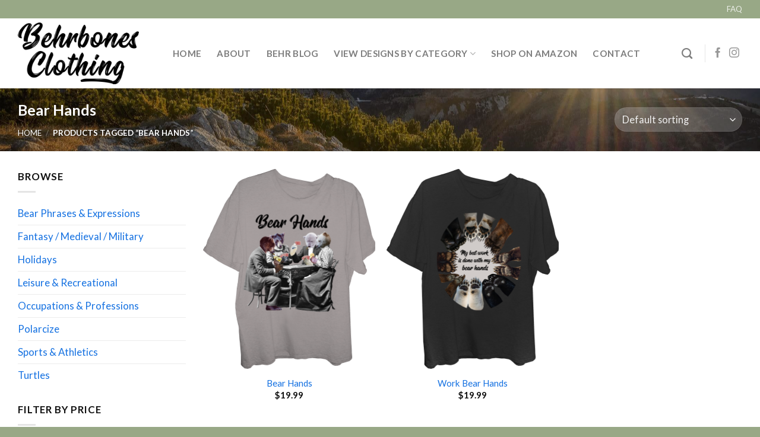

--- FILE ---
content_type: text/html; charset=UTF-8
request_url: https://www.behrbonesclothing.com/product-tag/bear-hands/
body_size: 16813
content:
<!DOCTYPE html>
<!--[if IE 9 ]> <html lang="en-US" class="ie9 loading-site no-js"> <![endif]-->
<!--[if IE 8 ]> <html lang="en-US" class="ie8 loading-site no-js"> <![endif]-->
<!--[if (gte IE 9)|!(IE)]><!--><html lang="en-US" class="loading-site no-js"> <!--<![endif]-->
<head>
	<meta charset="UTF-8" />
	<meta name="viewport" content="width=device-width, initial-scale=1.0, maximum-scale=1.0, user-scalable=no" />

	<link rel="profile" href="https://gmpg.org/xfn/11" />
	<link rel="pingback" href="https://www.behrbonesclothing.com/xmlrpc.php" />

	<script>(function(html){html.className = html.className.replace(/\bno-js\b/,'js')})(document.documentElement);</script>
<meta name='robots' content='index, follow, max-image-preview:large, max-snippet:-1, max-video-preview:-1' />
	<style>img:is([sizes="auto" i], [sizes^="auto," i]) { contain-intrinsic-size: 3000px 1500px }</style>
	
	<!-- This site is optimized with the Yoast SEO plugin v26.6 - https://yoast.com/wordpress/plugins/seo/ -->
	<title>Bear Hands Archives - Behrbones Clothing</title>
	<link rel="canonical" href="https://www.behrbonesclothing.com/product-tag/bear-hands/" />
	<meta property="og:locale" content="en_US" />
	<meta property="og:type" content="article" />
	<meta property="og:title" content="Bear Hands Archives - Behrbones Clothing" />
	<meta property="og:url" content="https://www.behrbonesclothing.com/product-tag/bear-hands/" />
	<meta property="og:site_name" content="Behrbones Clothing" />
	<meta name="twitter:card" content="summary_large_image" />
	<script type="application/ld+json" class="yoast-schema-graph">{"@context":"https://schema.org","@graph":[{"@type":"CollectionPage","@id":"https://www.behrbonesclothing.com/product-tag/bear-hands/","url":"https://www.behrbonesclothing.com/product-tag/bear-hands/","name":"Bear Hands Archives - Behrbones Clothing","isPartOf":{"@id":"https://www.behrbonesclothing.com/#website"},"primaryImageOfPage":{"@id":"https://www.behrbonesclothing.com/product-tag/bear-hands/#primaryimage"},"image":{"@id":"https://www.behrbonesclothing.com/product-tag/bear-hands/#primaryimage"},"thumbnailUrl":"https://www.behrbonesclothing.com/wp-content/uploads/2020/07/Bear-Hands-2000.png","breadcrumb":{"@id":"https://www.behrbonesclothing.com/product-tag/bear-hands/#breadcrumb"},"inLanguage":"en-US"},{"@type":"ImageObject","inLanguage":"en-US","@id":"https://www.behrbonesclothing.com/product-tag/bear-hands/#primaryimage","url":"https://www.behrbonesclothing.com/wp-content/uploads/2020/07/Bear-Hands-2000.png","contentUrl":"https://www.behrbonesclothing.com/wp-content/uploads/2020/07/Bear-Hands-2000.png","width":2000,"height":2327,"caption":"Bear-Bear-Bears-bears-cards-card game-bears playing cards"},{"@type":"BreadcrumbList","@id":"https://www.behrbonesclothing.com/product-tag/bear-hands/#breadcrumb","itemListElement":[{"@type":"ListItem","position":1,"name":"Home","item":"https://www.behrbonesclothing.com/"},{"@type":"ListItem","position":2,"name":"Bear Hands"}]},{"@type":"WebSite","@id":"https://www.behrbonesclothing.com/#website","url":"https://www.behrbonesclothing.com/","name":"Behrbones Clothing","description":"The Most Detailed “Bear” Themed Designs Available","potentialAction":[{"@type":"SearchAction","target":{"@type":"EntryPoint","urlTemplate":"https://www.behrbonesclothing.com/?s={search_term_string}"},"query-input":{"@type":"PropertyValueSpecification","valueRequired":true,"valueName":"search_term_string"}}],"inLanguage":"en-US"}]}</script>
	<!-- / Yoast SEO plugin. -->


<link rel="alternate" type="application/rss+xml" title="Behrbones Clothing &raquo; Feed" href="https://www.behrbonesclothing.com/feed/" />
<link rel="alternate" type="application/rss+xml" title="Behrbones Clothing &raquo; Comments Feed" href="https://www.behrbonesclothing.com/comments/feed/" />
<link rel="alternate" type="application/rss+xml" title="Behrbones Clothing &raquo; Bear Hands Tag Feed" href="https://www.behrbonesclothing.com/product-tag/bear-hands/feed/" />
<script type="text/javascript">
/* <![CDATA[ */
window._wpemojiSettings = {"baseUrl":"https:\/\/s.w.org\/images\/core\/emoji\/16.0.1\/72x72\/","ext":".png","svgUrl":"https:\/\/s.w.org\/images\/core\/emoji\/16.0.1\/svg\/","svgExt":".svg","source":{"concatemoji":"https:\/\/www.behrbonesclothing.com\/wp-includes\/js\/wp-emoji-release.min.js?ver=c8243c24f362718146f3fe4bcc281a4b"}};
/*! This file is auto-generated */
!function(s,n){var o,i,e;function c(e){try{var t={supportTests:e,timestamp:(new Date).valueOf()};sessionStorage.setItem(o,JSON.stringify(t))}catch(e){}}function p(e,t,n){e.clearRect(0,0,e.canvas.width,e.canvas.height),e.fillText(t,0,0);var t=new Uint32Array(e.getImageData(0,0,e.canvas.width,e.canvas.height).data),a=(e.clearRect(0,0,e.canvas.width,e.canvas.height),e.fillText(n,0,0),new Uint32Array(e.getImageData(0,0,e.canvas.width,e.canvas.height).data));return t.every(function(e,t){return e===a[t]})}function u(e,t){e.clearRect(0,0,e.canvas.width,e.canvas.height),e.fillText(t,0,0);for(var n=e.getImageData(16,16,1,1),a=0;a<n.data.length;a++)if(0!==n.data[a])return!1;return!0}function f(e,t,n,a){switch(t){case"flag":return n(e,"\ud83c\udff3\ufe0f\u200d\u26a7\ufe0f","\ud83c\udff3\ufe0f\u200b\u26a7\ufe0f")?!1:!n(e,"\ud83c\udde8\ud83c\uddf6","\ud83c\udde8\u200b\ud83c\uddf6")&&!n(e,"\ud83c\udff4\udb40\udc67\udb40\udc62\udb40\udc65\udb40\udc6e\udb40\udc67\udb40\udc7f","\ud83c\udff4\u200b\udb40\udc67\u200b\udb40\udc62\u200b\udb40\udc65\u200b\udb40\udc6e\u200b\udb40\udc67\u200b\udb40\udc7f");case"emoji":return!a(e,"\ud83e\udedf")}return!1}function g(e,t,n,a){var r="undefined"!=typeof WorkerGlobalScope&&self instanceof WorkerGlobalScope?new OffscreenCanvas(300,150):s.createElement("canvas"),o=r.getContext("2d",{willReadFrequently:!0}),i=(o.textBaseline="top",o.font="600 32px Arial",{});return e.forEach(function(e){i[e]=t(o,e,n,a)}),i}function t(e){var t=s.createElement("script");t.src=e,t.defer=!0,s.head.appendChild(t)}"undefined"!=typeof Promise&&(o="wpEmojiSettingsSupports",i=["flag","emoji"],n.supports={everything:!0,everythingExceptFlag:!0},e=new Promise(function(e){s.addEventListener("DOMContentLoaded",e,{once:!0})}),new Promise(function(t){var n=function(){try{var e=JSON.parse(sessionStorage.getItem(o));if("object"==typeof e&&"number"==typeof e.timestamp&&(new Date).valueOf()<e.timestamp+604800&&"object"==typeof e.supportTests)return e.supportTests}catch(e){}return null}();if(!n){if("undefined"!=typeof Worker&&"undefined"!=typeof OffscreenCanvas&&"undefined"!=typeof URL&&URL.createObjectURL&&"undefined"!=typeof Blob)try{var e="postMessage("+g.toString()+"("+[JSON.stringify(i),f.toString(),p.toString(),u.toString()].join(",")+"));",a=new Blob([e],{type:"text/javascript"}),r=new Worker(URL.createObjectURL(a),{name:"wpTestEmojiSupports"});return void(r.onmessage=function(e){c(n=e.data),r.terminate(),t(n)})}catch(e){}c(n=g(i,f,p,u))}t(n)}).then(function(e){for(var t in e)n.supports[t]=e[t],n.supports.everything=n.supports.everything&&n.supports[t],"flag"!==t&&(n.supports.everythingExceptFlag=n.supports.everythingExceptFlag&&n.supports[t]);n.supports.everythingExceptFlag=n.supports.everythingExceptFlag&&!n.supports.flag,n.DOMReady=!1,n.readyCallback=function(){n.DOMReady=!0}}).then(function(){return e}).then(function(){var e;n.supports.everything||(n.readyCallback(),(e=n.source||{}).concatemoji?t(e.concatemoji):e.wpemoji&&e.twemoji&&(t(e.twemoji),t(e.wpemoji)))}))}((window,document),window._wpemojiSettings);
/* ]]> */
</script>
<style id='cf-frontend-style-inline-css' type='text/css'>
@font-face {
	font-family: 'Oraqle Script';
	font-style: normal;
	font-weight: 400;
	src: url('https://www.behrbonesclothing.com/wp-content/uploads/2024/12/Oraqle-Script.ttf') format('truetype');
}
@font-face {
	font-family: 'Oraqle Script';
	font-style: normal;
	font-weight: 400;
	src: url('https://www.behrbonesclothing.com/wp-content/uploads/2024/12/Oraqle-Script.ttf') format('truetype');
}
</style>
<style id='wp-emoji-styles-inline-css' type='text/css'>

	img.wp-smiley, img.emoji {
		display: inline !important;
		border: none !important;
		box-shadow: none !important;
		height: 1em !important;
		width: 1em !important;
		margin: 0 0.07em !important;
		vertical-align: -0.1em !important;
		background: none !important;
		padding: 0 !important;
	}
</style>
<link rel='stylesheet' id='wp-block-library-css' href='https://www.behrbonesclothing.com/wp-includes/css/dist/block-library/style.min.css?ver=c8243c24f362718146f3fe4bcc281a4b' type='text/css' media='all' />
<style id='classic-theme-styles-inline-css' type='text/css'>
/*! This file is auto-generated */
.wp-block-button__link{color:#fff;background-color:#32373c;border-radius:9999px;box-shadow:none;text-decoration:none;padding:calc(.667em + 2px) calc(1.333em + 2px);font-size:1.125em}.wp-block-file__button{background:#32373c;color:#fff;text-decoration:none}
</style>
<style id='global-styles-inline-css' type='text/css'>
:root{--wp--preset--aspect-ratio--square: 1;--wp--preset--aspect-ratio--4-3: 4/3;--wp--preset--aspect-ratio--3-4: 3/4;--wp--preset--aspect-ratio--3-2: 3/2;--wp--preset--aspect-ratio--2-3: 2/3;--wp--preset--aspect-ratio--16-9: 16/9;--wp--preset--aspect-ratio--9-16: 9/16;--wp--preset--color--black: #000000;--wp--preset--color--cyan-bluish-gray: #abb8c3;--wp--preset--color--white: #ffffff;--wp--preset--color--pale-pink: #f78da7;--wp--preset--color--vivid-red: #cf2e2e;--wp--preset--color--luminous-vivid-orange: #ff6900;--wp--preset--color--luminous-vivid-amber: #fcb900;--wp--preset--color--light-green-cyan: #7bdcb5;--wp--preset--color--vivid-green-cyan: #00d084;--wp--preset--color--pale-cyan-blue: #8ed1fc;--wp--preset--color--vivid-cyan-blue: #0693e3;--wp--preset--color--vivid-purple: #9b51e0;--wp--preset--gradient--vivid-cyan-blue-to-vivid-purple: linear-gradient(135deg,rgba(6,147,227,1) 0%,rgb(155,81,224) 100%);--wp--preset--gradient--light-green-cyan-to-vivid-green-cyan: linear-gradient(135deg,rgb(122,220,180) 0%,rgb(0,208,130) 100%);--wp--preset--gradient--luminous-vivid-amber-to-luminous-vivid-orange: linear-gradient(135deg,rgba(252,185,0,1) 0%,rgba(255,105,0,1) 100%);--wp--preset--gradient--luminous-vivid-orange-to-vivid-red: linear-gradient(135deg,rgba(255,105,0,1) 0%,rgb(207,46,46) 100%);--wp--preset--gradient--very-light-gray-to-cyan-bluish-gray: linear-gradient(135deg,rgb(238,238,238) 0%,rgb(169,184,195) 100%);--wp--preset--gradient--cool-to-warm-spectrum: linear-gradient(135deg,rgb(74,234,220) 0%,rgb(151,120,209) 20%,rgb(207,42,186) 40%,rgb(238,44,130) 60%,rgb(251,105,98) 80%,rgb(254,248,76) 100%);--wp--preset--gradient--blush-light-purple: linear-gradient(135deg,rgb(255,206,236) 0%,rgb(152,150,240) 100%);--wp--preset--gradient--blush-bordeaux: linear-gradient(135deg,rgb(254,205,165) 0%,rgb(254,45,45) 50%,rgb(107,0,62) 100%);--wp--preset--gradient--luminous-dusk: linear-gradient(135deg,rgb(255,203,112) 0%,rgb(199,81,192) 50%,rgb(65,88,208) 100%);--wp--preset--gradient--pale-ocean: linear-gradient(135deg,rgb(255,245,203) 0%,rgb(182,227,212) 50%,rgb(51,167,181) 100%);--wp--preset--gradient--electric-grass: linear-gradient(135deg,rgb(202,248,128) 0%,rgb(113,206,126) 100%);--wp--preset--gradient--midnight: linear-gradient(135deg,rgb(2,3,129) 0%,rgb(40,116,252) 100%);--wp--preset--font-size--small: 13px;--wp--preset--font-size--medium: 20px;--wp--preset--font-size--large: 36px;--wp--preset--font-size--x-large: 42px;--wp--preset--spacing--20: 0.44rem;--wp--preset--spacing--30: 0.67rem;--wp--preset--spacing--40: 1rem;--wp--preset--spacing--50: 1.5rem;--wp--preset--spacing--60: 2.25rem;--wp--preset--spacing--70: 3.38rem;--wp--preset--spacing--80: 5.06rem;--wp--preset--shadow--natural: 6px 6px 9px rgba(0, 0, 0, 0.2);--wp--preset--shadow--deep: 12px 12px 50px rgba(0, 0, 0, 0.4);--wp--preset--shadow--sharp: 6px 6px 0px rgba(0, 0, 0, 0.2);--wp--preset--shadow--outlined: 6px 6px 0px -3px rgba(255, 255, 255, 1), 6px 6px rgba(0, 0, 0, 1);--wp--preset--shadow--crisp: 6px 6px 0px rgba(0, 0, 0, 1);}:where(.is-layout-flex){gap: 0.5em;}:where(.is-layout-grid){gap: 0.5em;}body .is-layout-flex{display: flex;}.is-layout-flex{flex-wrap: wrap;align-items: center;}.is-layout-flex > :is(*, div){margin: 0;}body .is-layout-grid{display: grid;}.is-layout-grid > :is(*, div){margin: 0;}:where(.wp-block-columns.is-layout-flex){gap: 2em;}:where(.wp-block-columns.is-layout-grid){gap: 2em;}:where(.wp-block-post-template.is-layout-flex){gap: 1.25em;}:where(.wp-block-post-template.is-layout-grid){gap: 1.25em;}.has-black-color{color: var(--wp--preset--color--black) !important;}.has-cyan-bluish-gray-color{color: var(--wp--preset--color--cyan-bluish-gray) !important;}.has-white-color{color: var(--wp--preset--color--white) !important;}.has-pale-pink-color{color: var(--wp--preset--color--pale-pink) !important;}.has-vivid-red-color{color: var(--wp--preset--color--vivid-red) !important;}.has-luminous-vivid-orange-color{color: var(--wp--preset--color--luminous-vivid-orange) !important;}.has-luminous-vivid-amber-color{color: var(--wp--preset--color--luminous-vivid-amber) !important;}.has-light-green-cyan-color{color: var(--wp--preset--color--light-green-cyan) !important;}.has-vivid-green-cyan-color{color: var(--wp--preset--color--vivid-green-cyan) !important;}.has-pale-cyan-blue-color{color: var(--wp--preset--color--pale-cyan-blue) !important;}.has-vivid-cyan-blue-color{color: var(--wp--preset--color--vivid-cyan-blue) !important;}.has-vivid-purple-color{color: var(--wp--preset--color--vivid-purple) !important;}.has-black-background-color{background-color: var(--wp--preset--color--black) !important;}.has-cyan-bluish-gray-background-color{background-color: var(--wp--preset--color--cyan-bluish-gray) !important;}.has-white-background-color{background-color: var(--wp--preset--color--white) !important;}.has-pale-pink-background-color{background-color: var(--wp--preset--color--pale-pink) !important;}.has-vivid-red-background-color{background-color: var(--wp--preset--color--vivid-red) !important;}.has-luminous-vivid-orange-background-color{background-color: var(--wp--preset--color--luminous-vivid-orange) !important;}.has-luminous-vivid-amber-background-color{background-color: var(--wp--preset--color--luminous-vivid-amber) !important;}.has-light-green-cyan-background-color{background-color: var(--wp--preset--color--light-green-cyan) !important;}.has-vivid-green-cyan-background-color{background-color: var(--wp--preset--color--vivid-green-cyan) !important;}.has-pale-cyan-blue-background-color{background-color: var(--wp--preset--color--pale-cyan-blue) !important;}.has-vivid-cyan-blue-background-color{background-color: var(--wp--preset--color--vivid-cyan-blue) !important;}.has-vivid-purple-background-color{background-color: var(--wp--preset--color--vivid-purple) !important;}.has-black-border-color{border-color: var(--wp--preset--color--black) !important;}.has-cyan-bluish-gray-border-color{border-color: var(--wp--preset--color--cyan-bluish-gray) !important;}.has-white-border-color{border-color: var(--wp--preset--color--white) !important;}.has-pale-pink-border-color{border-color: var(--wp--preset--color--pale-pink) !important;}.has-vivid-red-border-color{border-color: var(--wp--preset--color--vivid-red) !important;}.has-luminous-vivid-orange-border-color{border-color: var(--wp--preset--color--luminous-vivid-orange) !important;}.has-luminous-vivid-amber-border-color{border-color: var(--wp--preset--color--luminous-vivid-amber) !important;}.has-light-green-cyan-border-color{border-color: var(--wp--preset--color--light-green-cyan) !important;}.has-vivid-green-cyan-border-color{border-color: var(--wp--preset--color--vivid-green-cyan) !important;}.has-pale-cyan-blue-border-color{border-color: var(--wp--preset--color--pale-cyan-blue) !important;}.has-vivid-cyan-blue-border-color{border-color: var(--wp--preset--color--vivid-cyan-blue) !important;}.has-vivid-purple-border-color{border-color: var(--wp--preset--color--vivid-purple) !important;}.has-vivid-cyan-blue-to-vivid-purple-gradient-background{background: var(--wp--preset--gradient--vivid-cyan-blue-to-vivid-purple) !important;}.has-light-green-cyan-to-vivid-green-cyan-gradient-background{background: var(--wp--preset--gradient--light-green-cyan-to-vivid-green-cyan) !important;}.has-luminous-vivid-amber-to-luminous-vivid-orange-gradient-background{background: var(--wp--preset--gradient--luminous-vivid-amber-to-luminous-vivid-orange) !important;}.has-luminous-vivid-orange-to-vivid-red-gradient-background{background: var(--wp--preset--gradient--luminous-vivid-orange-to-vivid-red) !important;}.has-very-light-gray-to-cyan-bluish-gray-gradient-background{background: var(--wp--preset--gradient--very-light-gray-to-cyan-bluish-gray) !important;}.has-cool-to-warm-spectrum-gradient-background{background: var(--wp--preset--gradient--cool-to-warm-spectrum) !important;}.has-blush-light-purple-gradient-background{background: var(--wp--preset--gradient--blush-light-purple) !important;}.has-blush-bordeaux-gradient-background{background: var(--wp--preset--gradient--blush-bordeaux) !important;}.has-luminous-dusk-gradient-background{background: var(--wp--preset--gradient--luminous-dusk) !important;}.has-pale-ocean-gradient-background{background: var(--wp--preset--gradient--pale-ocean) !important;}.has-electric-grass-gradient-background{background: var(--wp--preset--gradient--electric-grass) !important;}.has-midnight-gradient-background{background: var(--wp--preset--gradient--midnight) !important;}.has-small-font-size{font-size: var(--wp--preset--font-size--small) !important;}.has-medium-font-size{font-size: var(--wp--preset--font-size--medium) !important;}.has-large-font-size{font-size: var(--wp--preset--font-size--large) !important;}.has-x-large-font-size{font-size: var(--wp--preset--font-size--x-large) !important;}
:where(.wp-block-post-template.is-layout-flex){gap: 1.25em;}:where(.wp-block-post-template.is-layout-grid){gap: 1.25em;}
:where(.wp-block-columns.is-layout-flex){gap: 2em;}:where(.wp-block-columns.is-layout-grid){gap: 2em;}
:root :where(.wp-block-pullquote){font-size: 1.5em;line-height: 1.6;}
</style>
<style id='woocommerce-inline-inline-css' type='text/css'>
.woocommerce form .form-row .required { visibility: visible; }
</style>
<link rel='stylesheet' id='flatsome-icons-css' href='https://www.behrbonesclothing.com/wp-content/themes/behrbones/assets/css/fl-icons.css?ver=3.3' type='text/css' media='all' />
<link rel='stylesheet' id='flatsome-main-css' href='https://www.behrbonesclothing.com/wp-content/themes/behrbones/assets/css/flatsome.css?ver=3.8.1' type='text/css' media='all' />
<link rel='stylesheet' id='flatsome-shop-css' href='https://www.behrbonesclothing.com/wp-content/themes/behrbones/assets/css/flatsome-shop.css?ver=3.8.1' type='text/css' media='all' />
<link rel='stylesheet' id='flatsome-style-css' href='https://www.behrbonesclothing.com/wp-content/themes/behrbones-child/style.css?ver=3.0' type='text/css' media='all' />
<script type="text/javascript" src="https://www.behrbonesclothing.com/wp-includes/js/jquery/jquery.min.js?ver=3.7.1" id="jquery-core-js"></script>
<script type="text/javascript" src="https://www.behrbonesclothing.com/wp-includes/js/jquery/jquery-migrate.min.js?ver=3.4.1" id="jquery-migrate-js"></script>
<script type="text/javascript" src="https://www.behrbonesclothing.com/wp-content/plugins/woocommerce/assets/js/jquery-blockui/jquery.blockUI.min.js?ver=2.7.0-wc.10.4.3" id="wc-jquery-blockui-js" defer="defer" data-wp-strategy="defer"></script>
<script type="text/javascript" src="https://www.behrbonesclothing.com/wp-content/plugins/woocommerce/assets/js/js-cookie/js.cookie.min.js?ver=2.1.4-wc.10.4.3" id="wc-js-cookie-js" defer="defer" data-wp-strategy="defer"></script>
<script type="text/javascript" id="woocommerce-js-extra">
/* <![CDATA[ */
var woocommerce_params = {"ajax_url":"\/wp-admin\/admin-ajax.php","wc_ajax_url":"\/?wc-ajax=%%endpoint%%","i18n_password_show":"Show password","i18n_password_hide":"Hide password"};
/* ]]> */
</script>
<script type="text/javascript" src="https://www.behrbonesclothing.com/wp-content/plugins/woocommerce/assets/js/frontend/woocommerce.min.js?ver=10.4.3" id="woocommerce-js" defer="defer" data-wp-strategy="defer"></script>
<link rel="https://api.w.org/" href="https://www.behrbonesclothing.com/wp-json/" /><link rel="alternate" title="JSON" type="application/json" href="https://www.behrbonesclothing.com/wp-json/wp/v2/product_tag/246" /><link rel="EditURI" type="application/rsd+xml" title="RSD" href="https://www.behrbonesclothing.com/xmlrpc.php?rsd" />

<style>.bg{opacity: 0; transition: opacity 1s; -webkit-transition: opacity 1s;} .bg-loaded{opacity: 1;}</style><!--[if IE]><link rel="stylesheet" type="text/css" href="https://www.behrbonesclothing.com/wp-content/themes/behrbones/assets/css/ie-fallback.css"><script src="//cdnjs.cloudflare.com/ajax/libs/html5shiv/3.6.1/html5shiv.js"></script><script>var head = document.getElementsByTagName('head')[0],style = document.createElement('style');style.type = 'text/css';style.styleSheet.cssText = ':before,:after{content:none !important';head.appendChild(style);setTimeout(function(){head.removeChild(style);}, 0);</script><script src="https://www.behrbonesclothing.com/wp-content/themes/behrbones/assets/libs/ie-flexibility.js"></script><![endif]-->    <script type="text/javascript">
    WebFontConfig = {
      google: { families: [ "Lato:regular,700","Lato:regular,400","Lato:regular,700","Dancing+Script:regular,400", ] }
    };
    (function() {
      var wf = document.createElement('script');
      wf.src = 'https://ajax.googleapis.com/ajax/libs/webfont/1/webfont.js';
      wf.type = 'text/javascript';
      wf.async = 'true';
      var s = document.getElementsByTagName('script')[0];
      s.parentNode.insertBefore(wf, s);
    })(); </script>
  	<noscript><style>.woocommerce-product-gallery{ opacity: 1 !important; }</style></noscript>
	<link rel="icon" href="https://www.behrbonesclothing.com/wp-content/uploads/2019/03/cropped-favicon-32x32.png" sizes="32x32" />
<link rel="icon" href="https://www.behrbonesclothing.com/wp-content/uploads/2019/03/cropped-favicon-192x192.png" sizes="192x192" />
<link rel="apple-touch-icon" href="https://www.behrbonesclothing.com/wp-content/uploads/2019/03/cropped-favicon-180x180.png" />
<meta name="msapplication-TileImage" content="https://www.behrbonesclothing.com/wp-content/uploads/2019/03/cropped-favicon-270x270.png" />
<style id="custom-css" type="text/css">:root {--primary-color: #98a886;}.full-width .ubermenu-nav, .container, .row{max-width: 1250px}.row.row-collapse{max-width: 1220px}.row.row-small{max-width: 1242.5px}.row.row-large{max-width: 1280px}.header-main{height: 118px}#logo img{max-height: 118px}#logo{width:231px;}#logo img{padding:7px 0;}.stuck #logo img{padding:5px 0;}.header-top{min-height: 30px}.transparent .header-main{height: 265px}.transparent #logo img{max-height: 265px}.has-transparent + .page-title:first-of-type,.has-transparent + #main > .page-title,.has-transparent + #main > div > .page-title,.has-transparent + #main .page-header-wrapper:first-of-type .page-title{padding-top: 295px;}.header.show-on-scroll,.stuck .header-main{height:70px!important}.stuck #logo img{max-height: 70px!important}.header-bottom {background-color: #f1f1f1}.header-main .nav > li > a{line-height: 16px }.stuck .header-main .nav > li > a{line-height: 50px }@media (max-width: 549px) {.header-main{height: 70px}#logo img{max-height: 70px}}.nav-dropdown{font-size:100%}/* Color */.accordion-title.active, .has-icon-bg .icon .icon-inner,.logo a, .primary.is-underline, .primary.is-link, .badge-outline .badge-inner, .nav-outline > li.active> a,.nav-outline >li.active > a, .cart-icon strong,[data-color='primary'], .is-outline.primary{color: #98a886;}/* Color !important */[data-text-color="primary"]{color: #98a886!important;}/* Background Color */[data-text-bg="primary"]{background-color: #98a886;}/* Background */.scroll-to-bullets a,.featured-title, .label-new.menu-item > a:after, .nav-pagination > li > .current,.nav-pagination > li > span:hover,.nav-pagination > li > a:hover,.has-hover:hover .badge-outline .badge-inner,button[type="submit"], .button.wc-forward:not(.checkout):not(.checkout-button), .button.submit-button, .button.primary:not(.is-outline),.featured-table .title,.is-outline:hover, .has-icon:hover .icon-label,.nav-dropdown-bold .nav-column li > a:hover, .nav-dropdown.nav-dropdown-bold > li > a:hover, .nav-dropdown-bold.dark .nav-column li > a:hover, .nav-dropdown.nav-dropdown-bold.dark > li > a:hover, .is-outline:hover, .tagcloud a:hover,.grid-tools a, input[type='submit']:not(.is-form), .box-badge:hover .box-text, input.button.alt,.nav-box > li > a:hover,.nav-box > li.active > a,.nav-pills > li.active > a ,.current-dropdown .cart-icon strong, .cart-icon:hover strong, .nav-line-bottom > li > a:before, .nav-line-grow > li > a:before, .nav-line > li > a:before,.banner, .header-top, .slider-nav-circle .flickity-prev-next-button:hover svg, .slider-nav-circle .flickity-prev-next-button:hover .arrow, .primary.is-outline:hover, .button.primary:not(.is-outline), input[type='submit'].primary, input[type='submit'].primary, input[type='reset'].button, input[type='button'].primary, .badge-inner{background-color: #98a886;}/* Border */.nav-vertical.nav-tabs > li.active > a,.scroll-to-bullets a.active,.nav-pagination > li > .current,.nav-pagination > li > span:hover,.nav-pagination > li > a:hover,.has-hover:hover .badge-outline .badge-inner,.accordion-title.active,.featured-table,.is-outline:hover, .tagcloud a:hover,blockquote, .has-border, .cart-icon strong:after,.cart-icon strong,.blockUI:before, .processing:before,.loading-spin, .slider-nav-circle .flickity-prev-next-button:hover svg, .slider-nav-circle .flickity-prev-next-button:hover .arrow, .primary.is-outline:hover{border-color: #98a886}.nav-tabs > li.active > a{border-top-color: #98a886}.widget_shopping_cart_content .blockUI.blockOverlay:before { border-left-color: #98a886 }.woocommerce-checkout-review-order .blockUI.blockOverlay:before { border-left-color: #98a886 }/* Fill */.slider .flickity-prev-next-button:hover svg,.slider .flickity-prev-next-button:hover .arrow{fill: #98a886;}/* Background Color */[data-icon-label]:after, .secondary.is-underline:hover,.secondary.is-outline:hover,.icon-label,.button.secondary:not(.is-outline),.button.alt:not(.is-outline), .badge-inner.on-sale, .button.checkout, .single_add_to_cart_button{ background-color:#405460; }[data-text-bg="secondary"]{background-color: #405460;}/* Color */.secondary.is-underline,.secondary.is-link, .secondary.is-outline,.stars a.active, .star-rating:before, .woocommerce-page .star-rating:before,.star-rating span:before, .color-secondary{color: #405460}/* Color !important */[data-text-color="secondary"]{color: #405460!important;}/* Border */.secondary.is-outline:hover{border-color:#405460}.alert.is-underline:hover,.alert.is-outline:hover,.alert{background-color: #e19b60}.alert.is-link, .alert.is-outline, .color-alert{color: #e19b60;}/* Color !important */[data-text-color="alert"]{color: #e19b60!important;}/* Background Color */[data-text-bg="alert"]{background-color: #e19b60;}body{font-size: 105%;}@media screen and (max-width: 549px){body{font-size: 100%;}}body{font-family:"Lato", sans-serif}body{font-weight: 400}body{color: #111111}.nav > li > a {font-family:"Lato", sans-serif;}.nav > li > a {font-weight: 700;}h1,h2,h3,h4,h5,h6,.heading-font, .off-canvas-center .nav-sidebar.nav-vertical > li > a{font-family: "Lato", sans-serif;}h1,h2,h3,h4,h5,h6,.heading-font,.banner h1,.banner h2{font-weight: 700;}h1,h2,h3,h4,h5,h6,.heading-font{color: #333333;}.alt-font{font-family: "Dancing Script", sans-serif;}.alt-font{font-weight: 400!important;}a{color: #1370e1;}a:hover{color: #343434;}.tagcloud a:hover{border-color: #343434;background-color: #343434;}.shop-page-title.featured-title .title-bg{background-image: url(https://www.behrbonesclothing.com/wp-content/uploads/2019/03/outdoors-mountains-bg.jpg);}@media screen and (min-width: 550px){.products .box-vertical .box-image{min-width: 291px!important;width: 291px!important;}}.footer-1{background-color: #98a886}.footer-2{background-color: #98a886}.absolute-footer, html{background-color: #98a886}.page-title-small + main .product-container > .row{padding-top:0;}.label-new.menu-item > a:after{content:"New";}.label-hot.menu-item > a:after{content:"Hot";}.label-sale.menu-item > a:after{content:"Sale";}.label-popular.menu-item > a:after{content:"Popular";}</style>		<style type="text/css" id="wp-custom-css">
			
/* Add To Cart buttons */
.sticky-add-to-cart {
    margin-bottom: 1em;
}
.sticky-add-to-cart.sticky-add-to-cart--active {
    margin-bottom: 0;	
    padding-bottom: 1em;
}
.sticky-add-to-cart .cart {
    margin-bottom: 0;
}

/* Sticky Product Title and Image */
.sticky-add-to-cart--active .sticky-add-to-cart__product {
	margin-top: .75em;
}

/* Sticky Add To Cart buttons */
.sticky-add-to-cart--active .cart {
    margin-bottom: 0;
}
.sticky-add-to-cart--active .cart a {
    margin-top: 1em;
    margin-bottom: 0;
}


@media (max-width: 700px) {
	.sticky-add-to-cart--active .sticky-add-to-cart__product {
			width: 100%;
			align-items: center;
			justify-content: center;
	}
}
.search h4.uppercase, .search .slider.row-slider.slider-nav-reveal, .search hr {
    display: none;
}
.single-product .sticky-add-to-cart .cart:nth-child(3n) {
    display: none;
}

.title-styl h2 {
    text-align: center;
    font-size: 55px;
    margin-bottom: 0px;
    font-family: "Oraqle Script";
    font-weight: 400;
    line-height: 50px;
    padding: 0 20px;
}
.title-styl {
    text-align: center;
    display: inline-block;
    width: 100%;
		margin-bottom: 25px;
}
.title-styl, p.btn-css, p.orc-css, p.danielle-btn-css, .polar-btn-css, .polar2-btn-css, .alyse-btn-css, .jason-btn-css, .grizzly-btn-css, .saxophone-btn-css, .ashlee-btn-css {
    display: none;
}
.postid-1633 .title-styl, .postid-1633 p.btn-css {
    display: block;
}
.btn-css span, .orc-css span, .danielle-btn-css span, .polar-btn-css span, .polar2-btn-css span, .alyse-btn-css span, .jason-btn-css span, .grizzly-btn-css span, .dragon-btn-css span, .saxophone-btn-css span, .ashlee-btn-css span {
    margin-bottom: 10px;
    display: inline-block;
}
.postid-1582 p.orc-css, .postid-1617 .danielle-btn-css, .postid-1734 .polar-btn-css, .postid-1737 .polar2-btn-css, .postid-1602 .alyse-btn-css, .postid-1620 .jason-btn-css, .postid-1623 .grizzly-btn-css, .postid-1614 .saxophone-btn-css, .postid-1626 .ashlee-btn-css {
    display: block;
}
.products-btn p {
    margin-bottom: 10px;
    display: none;
}
.products-btn a {
    background: #405460;
    display: inline-block;
    color: #fff;
    padding: 7px 16px;
    text-transform: uppercase;
    margin-right: 8px;
    margin-bottom: 8px;
    font-size: 15px;
    font-weight: bold;
}
.products-btn a:hover {
    background: #33434d;
    transition: 0.3s;
}
.products-btn {
    margin-bottom: 20px;
}
.product-summary:has(.products-btn a) :is(.p-txt) {
    display: none !important;
}
.product-summary:has(.products-btn a) :is(.products-btn p) {
    display: block !important;
}		</style>
		<style id="infinite-scroll-css" type="text/css">.page-load-status,.archive .woocommerce-pagination {display: none;}</style></head>

<body class="archive tax-product_tag term-bear-hands term-246 wp-theme-behrbones wp-child-theme-behrbones-child theme-behrbones woocommerce woocommerce-page woocommerce-no-js lightbox nav-dropdown-has-arrow catalog-mode">


<a class="skip-link screen-reader-text" href="#main">Skip to content</a>

<div id="wrapper">


<header id="header" class="header has-sticky sticky-jump">
   <div class="header-wrapper">
	<div id="top-bar" class="header-top hide-for-sticky nav-dark">
    <div class="flex-row container">
      <div class="flex-col hide-for-medium flex-left">
          <ul class="nav nav-left medium-nav-center nav-small  nav-divided">
                        </ul>
      </div><!-- flex-col left -->

      <div class="flex-col hide-for-medium flex-center">
          <ul class="nav nav-center nav-small  nav-divided">
                        </ul>
      </div><!-- center -->

      <div class="flex-col hide-for-medium flex-right">
         <ul class="nav top-bar-nav nav-right nav-small  nav-divided">
              <li id="menu-item-260" class="menu-item menu-item-type-post_type menu-item-object-page  menu-item-260"><a href="https://www.behrbonesclothing.com/faq/" class="nav-top-link">FAQ</a></li>
          </ul>
      </div><!-- .flex-col right -->

            <div class="flex-col show-for-medium flex-grow">
          <ul class="nav nav-center nav-small mobile-nav  nav-divided">
              <li class="menu-item menu-item-type-post_type menu-item-object-page  menu-item-260"><a href="https://www.behrbonesclothing.com/faq/" class="nav-top-link">FAQ</a></li>
          </ul>
      </div>
      
    </div><!-- .flex-row -->
</div><!-- #header-top -->
<div id="masthead" class="header-main ">
      <div class="header-inner flex-row container logo-left medium-logo-center" role="navigation">

          <!-- Logo -->
          <div id="logo" class="flex-col logo">
            <!-- Header logo -->
<a href="https://www.behrbonesclothing.com/" title="Behrbones Clothing - The Most Detailed “Bear” Themed Designs Available" rel="home">
    <img width="231" height="118" src="https://www.behrbonesclothing.com/wp-content/uploads/2020/03/behrbones-clothing-logo.png" class="header_logo header-logo" alt="Behrbones Clothing"/><img  width="231" height="118" src="https://www.behrbonesclothing.com/wp-content/uploads/2020/03/behrbones-clothing-logo.png" class="header-logo-dark" alt="Behrbones Clothing"/></a>
          </div>

          <!-- Mobile Left Elements -->
          <div class="flex-col show-for-medium flex-left">
            <ul class="mobile-nav nav nav-left ">
              <li class="nav-icon has-icon">
  		<a href="#" data-open="#main-menu" data-pos="left" data-bg="main-menu-overlay" data-color="" class="is-small" aria-controls="main-menu" aria-expanded="false">
		
		  <i class="icon-menu" ></i>
		  <span class="menu-title uppercase hide-for-small">Menu</span>		</a>
	</li>            </ul>
          </div>

          <!-- Left Elements -->
          <div class="flex-col hide-for-medium flex-left
            flex-grow">
            <ul class="header-nav header-nav-main nav nav-left  nav-size-medium nav-spacing-xlarge nav-uppercase" >
              <li id="menu-item-514" class="menu-item menu-item-type-custom menu-item-object-custom menu-item-home  menu-item-514"><a href="https://www.behrbonesclothing.com" class="nav-top-link">Home</a></li>
<li id="menu-item-259" class="menu-item menu-item-type-post_type menu-item-object-page  menu-item-259"><a href="https://www.behrbonesclothing.com/about/" class="nav-top-link">About</a></li>
<li id="menu-item-241" class="menu-item menu-item-type-post_type menu-item-object-page  menu-item-241"><a href="https://www.behrbonesclothing.com/blog/" class="nav-top-link">Behr Blog</a></li>
<li id="menu-item-224" class="menu-item menu-item-type-post_type menu-item-object-page menu-item-has-children  menu-item-224 has-dropdown"><a href="https://www.behrbonesclothing.com/shop/" class="nav-top-link">View Designs by Category<i class="icon-angle-down" ></i></a>
<ul class='nav-dropdown nav-dropdown-simple'>
	<li id="menu-item-1046" class="menu-item menu-item-type-taxonomy menu-item-object-product_cat  menu-item-1046"><a href="https://www.behrbonesclothing.com/product-category/bear-phrases-expressions/">Bear Phrases &amp; Expressions</a></li>
	<li id="menu-item-263" class="menu-item menu-item-type-taxonomy menu-item-object-product_cat  menu-item-263"><a href="https://www.behrbonesclothing.com/product-category/fantasy-medieval-military/">Fantasy / Medieval / Military</a></li>
	<li id="menu-item-264" class="menu-item menu-item-type-taxonomy menu-item-object-product_cat  menu-item-264"><a href="https://www.behrbonesclothing.com/product-category/holidays/">Holidays</a></li>
	<li id="menu-item-265" class="menu-item menu-item-type-taxonomy menu-item-object-product_cat  menu-item-265"><a href="https://www.behrbonesclothing.com/product-category/leisure-recreational/">Leisure &amp; Recreational</a></li>
	<li id="menu-item-266" class="menu-item menu-item-type-taxonomy menu-item-object-product_cat  menu-item-266"><a href="https://www.behrbonesclothing.com/product-category/occupations-professions/">Occupations &amp; Professions</a></li>
	<li id="menu-item-1709" class="menu-item menu-item-type-custom menu-item-object-custom  menu-item-1709"><a href="https://www.behrbonesclothing.com/product-category/polarcize-polar-bears/">Polarcize</a></li>
	<li id="menu-item-262" class="menu-item menu-item-type-taxonomy menu-item-object-product_cat  menu-item-262"><a href="https://www.behrbonesclothing.com/product-category/sports-athletics/">Sports &amp; Athletics</a></li>
	<li id="menu-item-267" class="menu-item menu-item-type-taxonomy menu-item-object-product_cat  menu-item-267"><a href="https://www.behrbonesclothing.com/product-category/turtle/">Turtles</a></li>
</ul>
</li>
<li id="menu-item-566" class="menu-item menu-item-type-custom menu-item-object-custom  menu-item-566"><a target="_blank" href="https://amzn.to/3BEEQDn" class="nav-top-link">Shop on Amazon</a></li>
<li id="menu-item-904" class="menu-item menu-item-type-post_type menu-item-object-page  menu-item-904"><a href="https://www.behrbonesclothing.com/contact/" class="nav-top-link">Contact</a></li>
            </ul>
          </div>

          <!-- Right Elements -->
          <div class="flex-col hide-for-medium flex-right">
            <ul class="header-nav header-nav-main nav nav-right  nav-size-medium nav-spacing-xlarge nav-uppercase">
              <li class="header-search header-search-dropdown has-icon has-dropdown menu-item-has-children">
		<a href="#" class="is-small"><i class="icon-search" ></i></a>
		<ul class="nav-dropdown nav-dropdown-simple">
	 	<li class="header-search-form search-form html relative has-icon">
	<div class="header-search-form-wrapper">
		<div class="searchform-wrapper ux-search-box relative is-normal"><form role="search" method="get" class="searchform" action="https://www.behrbonesclothing.com/">
		<div class="flex-row relative">
									<div class="flex-col flex-grow">
			  <input type="search" class="search-field mb-0" name="s" value="" placeholder="Search&hellip;" />
		    <input type="hidden" name="post_type" value="product" />
        			</div><!-- .flex-col -->
			<div class="flex-col">
				<button type="submit" class="ux-search-submit submit-button secondary button icon mb-0">
					<i class="icon-search" ></i>				</button>
			</div><!-- .flex-col -->
		</div><!-- .flex-row -->
	 <div class="live-search-results text-left z-top"></div>
</form>
</div>	</div>
</li>	</ul><!-- .nav-dropdown -->
</li>
<li class="header-divider"></li><li class="html header-social-icons ml-0">
	<div class="social-icons follow-icons" ><a href="https://www.facebook.com/Behrbones/" target="_blank" data-label="Facebook"  rel="noopener noreferrer nofollow" class="icon plain facebook tooltip" title="Follow on Facebook"><i class="icon-facebook" ></i></a><a href="https://www.instagram.com/behrbones" target="_blank" rel="noopener noreferrer nofollow" data-label="Instagram" class="icon plain  instagram tooltip" title="Follow on Instagram"><i class="icon-instagram" ></i></a></div></li>            </ul>
          </div>

          <!-- Mobile Right Elements -->
          <div class="flex-col show-for-medium flex-right">
            <ul class="mobile-nav nav nav-right ">
                          </ul>
          </div>

      </div><!-- .header-inner -->
     
            <!-- Header divider -->
      <div class="container"><div class="top-divider full-width"></div></div>
      </div><!-- .header-main -->
<div class="header-bg-container fill"><div class="header-bg-image fill"></div><div class="header-bg-color fill"></div></div><!-- .header-bg-container -->   </div><!-- header-wrapper-->
</header>

<div class="shop-page-title category-page-title page-title featured-title dark ">
	
	<div class="page-title-bg fill">
		<div class="title-bg fill bg-fill" data-parallax-fade="true" data-parallax="-2" data-parallax-background data-parallax-container=".page-title"></div>
		<div class="title-overlay fill"></div>
	</div>
	
	<div class="page-title-inner flex-row  medium-flex-wrap container">
	  <div class="flex-col flex-grow medium-text-center">
	  	 	 		<h1 class="shop-page-title is-xlarge">Bear Hands</h1>
		<div class="is-small">
	<nav class="woocommerce-breadcrumb breadcrumbs"><a href="https://www.behrbonesclothing.com">Home</a> <span class="divider">&#47;</span> Products tagged &ldquo;Bear Hands&rdquo;</nav></div>
<div class="category-filtering category-filter-row show-for-medium">
	<a href="#" data-open="#shop-sidebar" data-visible-after="true" data-pos="left" class="filter-button uppercase plain">
		<i class="icon-menu"></i>
		<strong>Filter</strong>
	</a>
	<div class="inline-block">
			</div>
</div>
	  </div><!-- .flex-left -->
	  
	   <div class="flex-col medium-text-center  form-flat">
	  	 	

<p class="woocommerce-result-count hide-for-medium">
	Showing all 2 results</p>
<form class="woocommerce-ordering" method="get">
		<select
		name="orderby"
		class="orderby"
					aria-label="Shop order"
			>
					<option value="menu_order"  selected='selected'>Default sorting</option>
					<option value="popularity" >Sort by popularity</option>
					<option value="rating" >Sort by average rating</option>
					<option value="date" >Sort by latest</option>
					<option value="price" >Sort by price: low to high</option>
					<option value="price-desc" >Sort by price: high to low</option>
			</select>
	<input type="hidden" name="paged" value="1" />
	</form>
	   </div><!-- .flex-right -->
	   
	</div><!-- flex-row -->
</div><!-- .page-title -->

<main id="main" class="">
<div class="row category-page-row">

		<div class="col large-3 hide-for-medium ">
			<div id="shop-sidebar" class="sidebar-inner col-inner">
				<aside id="woocommerce_product_categories-13" class="widget woocommerce widget_product_categories"><span class="widget-title shop-sidebar">Browse</span><div class="is-divider small"></div><ul class="product-categories"><li class="cat-item cat-item-242"><a href="https://www.behrbonesclothing.com/product-category/bear-phrases-expressions/">Bear Phrases &amp; Expressions</a></li>
<li class="cat-item cat-item-71"><a href="https://www.behrbonesclothing.com/product-category/fantasy-medieval-military/">Fantasy / Medieval / Military</a></li>
<li class="cat-item cat-item-72"><a href="https://www.behrbonesclothing.com/product-category/holidays/">Holidays</a></li>
<li class="cat-item cat-item-73"><a href="https://www.behrbonesclothing.com/product-category/leisure-recreational/">Leisure &amp; Recreational</a></li>
<li class="cat-item cat-item-70"><a href="https://www.behrbonesclothing.com/product-category/occupations-professions/">Occupations &amp; Professions</a></li>
<li class="cat-item cat-item-348"><a href="https://www.behrbonesclothing.com/product-category/polarcize-polar-bears/">Polarcize</a></li>
<li class="cat-item cat-item-69"><a href="https://www.behrbonesclothing.com/product-category/sports-athletics/">Sports &amp; Athletics</a></li>
<li class="cat-item cat-item-74"><a href="https://www.behrbonesclothing.com/product-category/turtle/">Turtles</a></li>
</ul></aside><aside id="woocommerce_price_filter-9" class="widget woocommerce widget_price_filter"><span class="widget-title shop-sidebar">Filter by price</span><div class="is-divider small"></div>
<form method="get" action="https://www.behrbonesclothing.com/product-tag/bear-hands/">
	<div class="price_slider_wrapper">
		<div class="price_slider" style="display:none;"></div>
		<div class="price_slider_amount" data-step="10">
			<label class="screen-reader-text" for="min_price">Min price</label>
			<input type="text" id="min_price" name="min_price" value="10" data-min="10" placeholder="Min price" />
			<label class="screen-reader-text" for="max_price">Max price</label>
			<input type="text" id="max_price" name="max_price" value="20" data-max="20" placeholder="Max price" />
						<button type="submit" class="button">Filter</button>
			<div class="price_label" style="display:none;">
				Price: <span class="from"></span> &mdash; <span class="to"></span>
			</div>
						<div class="clear"></div>
		</div>
	</div>
</form>

</aside>			</div><!-- .sidebar-inner -->
		</div><!-- #shop-sidebar -->

		<div class="col large-9">
		<div class="shop-container">
		
		<div class="woocommerce-notices-wrapper"></div>	<div class="products row row-small large-columns-3 medium-columns-3 small-columns-2">
	
<div class="product-small col has-hover product type-product post-1052 status-publish first instock product_cat-bear-phrases-expressions product_cat-leisure-recreational product_tag-bear product_tag-bear-hands product_tag-card-games product_tag-cards has-post-thumbnail shipping-taxable product-type-external">
	<div class="col-inner">
	
<div class="badge-container absolute left top z-1">
</div>
	<div class="product-small box ">
		<div class="box-image">
			<div class="image-fade_in_back">
				<a href="https://www.behrbonesclothing.com/product/bear-hands/">
					<img width="291" height="339" src="https://www.behrbonesclothing.com/wp-content/uploads/2020/07/Bear-Hands-2000-291x339.png" class="attachment-woocommerce_thumbnail size-woocommerce_thumbnail" alt="Bear-Bear-Bears-bears-cards-card game-bears playing cards" decoding="async" fetchpriority="high" srcset="https://www.behrbonesclothing.com/wp-content/uploads/2020/07/Bear-Hands-2000-291x339.png 291w, https://www.behrbonesclothing.com/wp-content/uploads/2020/07/Bear-Hands-2000-510x593.png 510w, https://www.behrbonesclothing.com/wp-content/uploads/2020/07/Bear-Hands-2000-344x400.png 344w, https://www.behrbonesclothing.com/wp-content/uploads/2020/07/Bear-Hands-2000-688x800.png 688w, https://www.behrbonesclothing.com/wp-content/uploads/2020/07/Bear-Hands-2000-768x894.png 768w, https://www.behrbonesclothing.com/wp-content/uploads/2020/07/Bear-Hands-2000-1320x1536.png 1320w, https://www.behrbonesclothing.com/wp-content/uploads/2020/07/Bear-Hands-2000-1760x2048.png 1760w, https://www.behrbonesclothing.com/wp-content/uploads/2020/07/Bear-Hands-2000.png 2000w" sizes="(max-width: 291px) 100vw, 291px" /><img width="291" height="468" src="https://www.behrbonesclothing.com/wp-content/uploads/2020/07/Bear-Hands-model-Ian-291x468.png" class="show-on-hover absolute fill hide-for-small back-image" alt="Bear, Bears, Bear Hands, cards, card games" decoding="async" srcset="https://www.behrbonesclothing.com/wp-content/uploads/2020/07/Bear-Hands-model-Ian-291x468.png 291w, https://www.behrbonesclothing.com/wp-content/uploads/2020/07/Bear-Hands-model-Ian-510x820.png 510w, https://www.behrbonesclothing.com/wp-content/uploads/2020/07/Bear-Hands-model-Ian-249x400.png 249w, https://www.behrbonesclothing.com/wp-content/uploads/2020/07/Bear-Hands-model-Ian-498x800.png 498w, https://www.behrbonesclothing.com/wp-content/uploads/2020/07/Bear-Hands-model-Ian-768x1235.png 768w, https://www.behrbonesclothing.com/wp-content/uploads/2020/07/Bear-Hands-model-Ian-955x1536.png 955w, https://www.behrbonesclothing.com/wp-content/uploads/2020/07/Bear-Hands-model-Ian.png 995w" sizes="(max-width: 291px) 100vw, 291px" />				</a>
			</div>
			<div class="image-tools is-small top right show-on-hover">
							</div>
			<div class="image-tools is-small hide-for-small bottom left show-on-hover">
							</div>
			<div class="image-tools grid-tools text-center hide-for-small bottom hover-slide-in show-on-hover">
				  <a class="quick-view" data-prod="1052" href="#quick-view">Quick View</a>			</div>
					</div><!-- box-image -->

		<div class="box-text box-text-products text-center grid-style-2">
			<div class="title-wrapper"><p class="name product-title"><a href="https://www.behrbonesclothing.com/product/bear-hands/">Bear Hands</a></p></div><div class="price-wrapper">
	<span class="price"><span class="woocommerce-Price-amount amount"><bdi><span class="woocommerce-Price-currencySymbol">&#36;</span>19.99</bdi></span></span>
</div>		</div><!-- box-text -->
	</div><!-- box -->
		</div><!-- .col-inner -->
</div><!-- col -->

<div class="product-small col has-hover product type-product post-2104 status-publish instock product_cat-bear-phrases-expressions product_cat-occupations-professions product_tag-bare-hand product_tag-bear-hand product_tag-bear-hands product_tag-bear-paws product_tag-dentist product_tag-hand-surgeon product_tag-massage-therapist product_tag-painter product_tag-sculptor has-post-thumbnail shipping-taxable product-type-external">
	<div class="col-inner">
	
<div class="badge-container absolute left top z-1">
</div>
	<div class="product-small box ">
		<div class="box-image">
			<div class="image-fade_in_back">
				<a href="https://www.behrbonesclothing.com/product/work-bear-hands/">
					<img width="291" height="339" src="https://www.behrbonesclothing.com/wp-content/uploads/2026/01/Work-Bear-Hands-shirt-front-2000-291x339.png" class="attachment-woocommerce_thumbnail size-woocommerce_thumbnail" alt="Work Bear Hands" decoding="async" srcset="https://www.behrbonesclothing.com/wp-content/uploads/2026/01/Work-Bear-Hands-shirt-front-2000-291x339.png 291w, https://www.behrbonesclothing.com/wp-content/uploads/2026/01/Work-Bear-Hands-shirt-front-2000-344x400.png 344w, https://www.behrbonesclothing.com/wp-content/uploads/2026/01/Work-Bear-Hands-shirt-front-2000-687x800.png 687w, https://www.behrbonesclothing.com/wp-content/uploads/2026/01/Work-Bear-Hands-shirt-front-2000-768x894.png 768w, https://www.behrbonesclothing.com/wp-content/uploads/2026/01/Work-Bear-Hands-shirt-front-2000-510x593.png 510w, https://www.behrbonesclothing.com/wp-content/uploads/2026/01/Work-Bear-Hands-shirt-front-2000.png 1289w" sizes="(max-width: 291px) 100vw, 291px" /><img width="291" height="449" src="https://www.behrbonesclothing.com/wp-content/uploads/2026/01/Work-Bear-Hands-Model-291x449.png" class="show-on-hover absolute fill hide-for-small back-image" alt="" decoding="async" loading="lazy" srcset="https://www.behrbonesclothing.com/wp-content/uploads/2026/01/Work-Bear-Hands-Model-291x449.png 291w, https://www.behrbonesclothing.com/wp-content/uploads/2026/01/Work-Bear-Hands-Model-259x400.png 259w, https://www.behrbonesclothing.com/wp-content/uploads/2026/01/Work-Bear-Hands-Model-518x800.png 518w, https://www.behrbonesclothing.com/wp-content/uploads/2026/01/Work-Bear-Hands-Model-510x788.png 510w, https://www.behrbonesclothing.com/wp-content/uploads/2026/01/Work-Bear-Hands-Model.png 540w" sizes="auto, (max-width: 291px) 100vw, 291px" />				</a>
			</div>
			<div class="image-tools is-small top right show-on-hover">
							</div>
			<div class="image-tools is-small hide-for-small bottom left show-on-hover">
							</div>
			<div class="image-tools grid-tools text-center hide-for-small bottom hover-slide-in show-on-hover">
				  <a class="quick-view" data-prod="2104" href="#quick-view">Quick View</a>			</div>
					</div><!-- box-image -->

		<div class="box-text box-text-products text-center grid-style-2">
			<div class="title-wrapper"><p class="name product-title"><a href="https://www.behrbonesclothing.com/product/work-bear-hands/">Work Bear Hands</a></p></div><div class="price-wrapper">
	<span class="price"><span class="woocommerce-Price-amount amount"><bdi><span class="woocommerce-Price-currencySymbol">&#36;</span>19.99</bdi></span></span>
</div>		</div><!-- box-text -->
	</div><!-- box -->
		</div><!-- .col-inner -->
</div><!-- col -->
</div><!-- row --><div class="page-load-status">
	<div class="loader-spinner infinite-scroll-request text-center">
			<div class="loading-spin"></div>
	</div>
</div>

		</div><!-- shop container -->
		</div>
</div>

</main><!-- #main -->

<footer id="footer" class="footer-wrapper">

	
<!-- FOOTER 1 -->


<!-- FOOTER 2 -->
<div class="footer-widgets footer footer-2 dark">
		<div class="row dark large-columns-3 mb-0">
	   		
		<div id="block_widget-2" class="col pb-0 widget block_widget">
				
		<p><img class="alignnone size-medium wp-image-601" style="padding-bottom: 12px;" src="https://behrbonesclothing.com/wp-content/uploads/2016/08/behrbones-white-logo-786x400.png" alt="Behrbones Clothing" width="280" height="142" /></p>
<p>Behrbones Clothing creates custom bear and turtle shirts that match your lifestyle. Custom handmade designs of bears who work, play sports, and enjoy leisure time, just like you.</p>
<p><a href="/about">Read More...</a></p>
<div>
<div class="social-icons follow-icons" ><a href="https://www.facebook.com/Behrbones-509254912576367/" target="_blank" data-label="Facebook"  rel="noopener noreferrer nofollow" class="icon button circle is-outline facebook tooltip" title="Follow on Facebook"><i class="icon-facebook" ></i></a></div>

<div class="social-icons follow-icons" ><a href="https://www.instagram.com/behrbones" target="_blank" rel="noopener noreferrer nofollow" data-label="Instagram" class="icon button circle is-outline  instagram tooltip" title="Follow on Instagram"><i class="icon-instagram" ></i></a></div>

</div>
		</div>		
		<div id="woocommerce_products-11" class="col pb-0 widget woocommerce widget_products"><span class="widget-title">Newest Designs</span><div class="is-divider small"></div><ul class="product_list_widget"><li>
	
	<a href="https://www.behrbonesclothing.com/product/work-bear-hands/">
		<img width="100" height="100" src="https://www.behrbonesclothing.com/wp-content/uploads/2026/01/Work-Bear-Hands-shirt-front-2000-100x100.png" class="attachment-woocommerce_gallery_thumbnail size-woocommerce_gallery_thumbnail" alt="Work Bear Hands" decoding="async" loading="lazy" srcset="https://www.behrbonesclothing.com/wp-content/uploads/2026/01/Work-Bear-Hands-shirt-front-2000-100x100.png 100w, https://www.behrbonesclothing.com/wp-content/uploads/2026/01/Work-Bear-Hands-shirt-front-2000-280x280.png 280w" sizes="auto, (max-width: 100px) 100vw, 100px" />		<span class="product-title">Work Bear Hands</span>
	</a>

				
	<span class="woocommerce-Price-amount amount"><bdi><span class="woocommerce-Price-currencySymbol">&#36;</span>19.99</bdi></span>
	</li>
<li>
	
	<a href="https://www.behrbonesclothing.com/product/football-grizzly-bear/">
		<img width="100" height="100" src="https://www.behrbonesclothing.com/wp-content/uploads/2025/06/Football-Grizzly-Bear-T-Shirt-Web-100x100.png" class="attachment-woocommerce_gallery_thumbnail size-woocommerce_gallery_thumbnail" alt="Football Grizzly Bear" decoding="async" loading="lazy" srcset="https://www.behrbonesclothing.com/wp-content/uploads/2025/06/Football-Grizzly-Bear-T-Shirt-Web-100x100.png 100w, https://www.behrbonesclothing.com/wp-content/uploads/2025/06/Football-Grizzly-Bear-T-Shirt-Web-280x280.png 280w" sizes="auto, (max-width: 100px) 100vw, 100px" />		<span class="product-title">Football Grizzly Bear</span>
	</a>

				
	<span class="woocommerce-Price-amount amount"><bdi><span class="woocommerce-Price-currencySymbol">&#36;</span>19.99</bdi></span>
	</li>
<li>
	
	<a href="https://www.behrbonesclothing.com/product/power-polar-bear-4-frostee/">
		<img width="100" height="100" src="https://www.behrbonesclothing.com/wp-content/uploads/2025/01/Frostee-Bear-T-Shirt-100x100.png" class="attachment-woocommerce_gallery_thumbnail size-woocommerce_gallery_thumbnail" alt="Power Polar Bear 4 &quot;Frostee&quot;" decoding="async" loading="lazy" srcset="https://www.behrbonesclothing.com/wp-content/uploads/2025/01/Frostee-Bear-T-Shirt-100x100.png 100w, https://www.behrbonesclothing.com/wp-content/uploads/2025/01/Frostee-Bear-T-Shirt-280x280.png 280w, https://www.behrbonesclothing.com/wp-content/uploads/2025/01/Frostee-Bear-T-Shirt-300x300.png 300w, https://www.behrbonesclothing.com/wp-content/uploads/2025/01/Frostee-Bear-T-Shirt-400x400.png 400w, https://www.behrbonesclothing.com/wp-content/uploads/2025/01/Frostee-Bear-T-Shirt-600x600.png 600w" sizes="auto, (max-width: 100px) 100vw, 100px" />		<span class="product-title">Power Polar Bear 4 "Frostee"</span>
	</a>

				
	<span class="woocommerce-Price-amount amount"><bdi><span class="woocommerce-Price-currencySymbol">&#36;</span>19.99</bdi></span>
	</li>
<li>
	
	<a href="https://www.behrbonesclothing.com/product/power-polar-bear-1-snohee-2-2/">
		<img width="100" height="100" src="https://www.behrbonesclothing.com/wp-content/uploads/2025/01/Skates-Bear-T-Shirt-100x100.png" class="attachment-woocommerce_gallery_thumbnail size-woocommerce_gallery_thumbnail" alt="Power Polar Bear 3 &quot;Skates&quot;" decoding="async" loading="lazy" srcset="https://www.behrbonesclothing.com/wp-content/uploads/2025/01/Skates-Bear-T-Shirt-100x100.png 100w, https://www.behrbonesclothing.com/wp-content/uploads/2025/01/Skates-Bear-T-Shirt-280x280.png 280w, https://www.behrbonesclothing.com/wp-content/uploads/2025/01/Skates-Bear-T-Shirt-300x300.png 300w, https://www.behrbonesclothing.com/wp-content/uploads/2025/01/Skates-Bear-T-Shirt-400x400.png 400w, https://www.behrbonesclothing.com/wp-content/uploads/2025/01/Skates-Bear-T-Shirt-600x600.png 600w" sizes="auto, (max-width: 100px) 100vw, 100px" />		<span class="product-title">Power Polar Bear 3 "Skates"</span>
	</a>

				
	<span class="woocommerce-Price-amount amount"><bdi><span class="woocommerce-Price-currencySymbol">&#36;</span>19.99</bdi></span>
	</li>
</ul></div>		<div id="flatsome_recent_posts-18" class="col pb-0 widget flatsome_recent_posts">		<span class="widget-title">Behr Blog</span><div class="is-divider small"></div>		<ul>		
		
		<li class="recent-blog-posts-li">
			<div class="flex-row recent-blog-posts align-top pt-half pb-half">
				<div class="flex-col mr-half">
					<div class="badge post-date  badge-outline">
							<div class="badge-inner bg-fill" style="background: url(https://www.behrbonesclothing.com/wp-content/uploads/2019/03/Bear_Oktobearfest-Bear-280x280.png); border:0;">
                                							</div>
					</div>
				</div><!-- .flex-col -->
				<div class="flex-col flex-grow">
					  <a href="https://www.behrbonesclothing.com/oktoberfest-do-bears-drink-bears/" title="Oktoberfest &#8211; Do Bears Drink Beers?">Oktoberfest &#8211; Do Bears Drink Beers?</a>
				   	  <span class="post_comments op-7 block is-xsmall"><span>Comments Off<span class="screen-reader-text"> on Oktoberfest &#8211; Do Bears Drink Beers?</span></span></span>
				</div>
			</div><!-- .flex-row -->
		</li>
		
		
		<li class="recent-blog-posts-li">
			<div class="flex-row recent-blog-posts align-top pt-half pb-half">
				<div class="flex-col mr-half">
					<div class="badge post-date  badge-outline">
							<div class="badge-inner bg-fill" style="background: url(https://www.behrbonesclothing.com/wp-content/uploads/2019/08/Bear_Dabbing-Bears-Shirt-2000-280x280.png); border:0;">
                                							</div>
					</div>
				</div><!-- .flex-col -->
				<div class="flex-col flex-grow">
					  <a href="https://www.behrbonesclothing.com/dabbing-can-bears-do-the-dab/" title="Dabbing – Can Bears Do The Dab?">Dabbing – Can Bears Do The Dab?</a>
				   	  <span class="post_comments op-7 block is-xsmall"><span>Comments Off<span class="screen-reader-text"> on Dabbing – Can Bears Do The Dab?</span></span></span>
				</div>
			</div><!-- .flex-row -->
		</li>
		
		
		<li class="recent-blog-posts-li">
			<div class="flex-row recent-blog-posts align-top pt-half pb-half">
				<div class="flex-col mr-half">
					<div class="badge post-date  badge-outline">
							<div class="badge-inner bg-fill" style="background: url(https://www.behrbonesclothing.com/wp-content/uploads/2019/03/Butterfly-Swimmer-Bear-t-Shirt-1-280x280.jpg); border:0;">
                                							</div>
					</div>
				</div><!-- .flex-col -->
				<div class="flex-col flex-grow">
					  <a href="https://www.behrbonesclothing.com/bears-swimming/" title="Bears Swimming">Bears Swimming</a>
				   	  <span class="post_comments op-7 block is-xsmall"><span>Comments Off<span class="screen-reader-text"> on Bears Swimming</span></span></span>
				</div>
			</div><!-- .flex-row -->
		</li>
				</ul>		</div>        
		</div><!-- end row -->
</div><!-- end footer 2 -->



<div class="absolute-footer dark medium-text-center text-center">
  <div class="container clearfix">

    
    <div class="footer-primary pull-left">
            <div class="copyright-footer">
        Copyright 2026 © Behrbones Clothing.  <a href="/privacy-policy">Privacy Policy</a>.<br />
As an Amazon Associate I earn from qualifying purchases.      </div>
          </div><!-- .left -->
  </div><!-- .container -->
</div><!-- .absolute-footer -->
<a href="#top" class="back-to-top button icon invert plain fixed bottom z-1 is-outline hide-for-medium circle" id="top-link"><i class="icon-angle-up" ></i></a>

</footer><!-- .footer-wrapper -->

</div><!-- #wrapper -->

<!-- Mobile Sidebar -->
<div id="main-menu" class="mobile-sidebar no-scrollbar mfp-hide">
    <div class="sidebar-menu no-scrollbar ">
        <ul class="nav nav-sidebar  nav-vertical nav-uppercase">
              <li class="header-search-form search-form html relative has-icon">
	<div class="header-search-form-wrapper">
		<div class="searchform-wrapper ux-search-box relative is-normal"><form role="search" method="get" class="searchform" action="https://www.behrbonesclothing.com/">
		<div class="flex-row relative">
									<div class="flex-col flex-grow">
			  <input type="search" class="search-field mb-0" name="s" value="" placeholder="Search&hellip;" />
		    <input type="hidden" name="post_type" value="product" />
        			</div><!-- .flex-col -->
			<div class="flex-col">
				<button type="submit" class="ux-search-submit submit-button secondary button icon mb-0">
					<i class="icon-search" ></i>				</button>
			</div><!-- .flex-col -->
		</div><!-- .flex-row -->
	 <div class="live-search-results text-left z-top"></div>
</form>
</div>	</div>
</li><li class="menu-item menu-item-type-custom menu-item-object-custom menu-item-home menu-item-514"><a href="https://www.behrbonesclothing.com" class="nav-top-link">Home</a></li>
<li class="menu-item menu-item-type-post_type menu-item-object-page menu-item-259"><a href="https://www.behrbonesclothing.com/about/" class="nav-top-link">About</a></li>
<li class="menu-item menu-item-type-post_type menu-item-object-page menu-item-241"><a href="https://www.behrbonesclothing.com/blog/" class="nav-top-link">Behr Blog</a></li>
<li class="menu-item menu-item-type-post_type menu-item-object-page menu-item-has-children menu-item-224"><a href="https://www.behrbonesclothing.com/shop/" class="nav-top-link">View Designs by Category</a>
<ul class=children>
	<li class="menu-item menu-item-type-taxonomy menu-item-object-product_cat menu-item-1046"><a href="https://www.behrbonesclothing.com/product-category/bear-phrases-expressions/">Bear Phrases &amp; Expressions</a></li>
	<li class="menu-item menu-item-type-taxonomy menu-item-object-product_cat menu-item-263"><a href="https://www.behrbonesclothing.com/product-category/fantasy-medieval-military/">Fantasy / Medieval / Military</a></li>
	<li class="menu-item menu-item-type-taxonomy menu-item-object-product_cat menu-item-264"><a href="https://www.behrbonesclothing.com/product-category/holidays/">Holidays</a></li>
	<li class="menu-item menu-item-type-taxonomy menu-item-object-product_cat menu-item-265"><a href="https://www.behrbonesclothing.com/product-category/leisure-recreational/">Leisure &amp; Recreational</a></li>
	<li class="menu-item menu-item-type-taxonomy menu-item-object-product_cat menu-item-266"><a href="https://www.behrbonesclothing.com/product-category/occupations-professions/">Occupations &amp; Professions</a></li>
	<li class="menu-item menu-item-type-custom menu-item-object-custom menu-item-1709"><a href="https://www.behrbonesclothing.com/product-category/polarcize-polar-bears/">Polarcize</a></li>
	<li class="menu-item menu-item-type-taxonomy menu-item-object-product_cat menu-item-262"><a href="https://www.behrbonesclothing.com/product-category/sports-athletics/">Sports &amp; Athletics</a></li>
	<li class="menu-item menu-item-type-taxonomy menu-item-object-product_cat menu-item-267"><a href="https://www.behrbonesclothing.com/product-category/turtle/">Turtles</a></li>
</ul>
</li>
<li class="menu-item menu-item-type-custom menu-item-object-custom menu-item-566"><a target="_blank" href="https://amzn.to/3BEEQDn" class="nav-top-link">Shop on Amazon</a></li>
<li class="menu-item menu-item-type-post_type menu-item-object-page menu-item-904"><a href="https://www.behrbonesclothing.com/contact/" class="nav-top-link">Contact</a></li>
<li class="html header-social-icons ml-0">
	<div class="social-icons follow-icons" ><a href="https://www.facebook.com/Behrbones/" target="_blank" data-label="Facebook"  rel="noopener noreferrer nofollow" class="icon plain facebook tooltip" title="Follow on Facebook"><i class="icon-facebook" ></i></a><a href="https://www.instagram.com/behrbones" target="_blank" rel="noopener noreferrer nofollow" data-label="Instagram" class="icon plain  instagram tooltip" title="Follow on Instagram"><i class="icon-instagram" ></i></a></div></li>        </ul>
    </div><!-- inner -->
</div><!-- #mobile-menu -->
<script type="speculationrules">
{"prefetch":[{"source":"document","where":{"and":[{"href_matches":"\/*"},{"not":{"href_matches":["\/wp-*.php","\/wp-admin\/*","\/wp-content\/uploads\/*","\/wp-content\/*","\/wp-content\/plugins\/*","\/wp-content\/themes\/behrbones-child\/*","\/wp-content\/themes\/behrbones\/*","\/*\\?(.+)"]}},{"not":{"selector_matches":"a[rel~=\"nofollow\"]"}},{"not":{"selector_matches":".no-prefetch, .no-prefetch a"}}]},"eagerness":"conservative"}]}
</script>
<script> (function(){ var s = document.createElement('script'); var h = document.querySelector('head') || document.body; s.src = 'https://acsbapp.com/apps/app/dist/js/app.js'; s.async = true; s.onload = function(){ acsbJS.init({ statementLink : '', footerHtml : 'Powered by Behrbones Clothing', hideMobile : false, hideTrigger : false, disableBgProcess : false, language : 'en', position : 'left', leadColor : '#146ff8', triggerColor : '#146ff8', triggerRadius : '50%', triggerPositionX : 'right', triggerPositionY : 'bottom', triggerIcon : 'wheels', triggerSize : 'medium', triggerOffsetX : 20, triggerOffsetY : 70, mobile : { triggerSize : 'small', triggerPositionX : 'right', triggerPositionY : 'center', triggerOffsetX : 10, triggerOffsetY : 0, triggerRadius : '50%' } }); }; h.appendChild(s); })(); </script><!-- Global site tag (gtag.js) - Google Analytics -->
<script async src="https://www.googletagmanager.com/gtag/js?id=UA-147160899-1"></script>
<script>
  window.dataLayer = window.dataLayer || [];
  function gtag(){dataLayer.push(arguments);}
  gtag('js', new Date());

  gtag('config', 'UA-147160899-1');
</script>    <div id="login-form-popup" class="lightbox-content mfp-hide">
            <div class="woocommerce-notices-wrapper"></div>
<div class="account-container lightbox-inner">

	
		<div class="account-login-inner">

			<h3 class="uppercase">Login</h3>

			<form class="woocommerce-form woocommerce-form-login login" method="post">

				
				<p class="woocommerce-form-row woocommerce-form-row--wide form-row form-row-wide">
					<label for="username">Username or email address&nbsp;<span class="required">*</span></label>
					<input type="text" class="woocommerce-Input woocommerce-Input--text input-text" name="username" id="username" autocomplete="username" value="" />				</p>
				<p class="woocommerce-form-row woocommerce-form-row--wide form-row form-row-wide">
					<label for="password">Password&nbsp;<span class="required">*</span></label>
					<input class="woocommerce-Input woocommerce-Input--text input-text" type="password" name="password" id="password" autocomplete="current-password" />
				</p>

				
				<p class="form-row">
					<input type="hidden" id="woocommerce-login-nonce" name="woocommerce-login-nonce" value="3e7cd457d6" /><input type="hidden" name="_wp_http_referer" value="/product-tag/bear-hands/" />					<button type="submit" class="woocommerce-Button button" name="login" value="Log in">Log in</button>
					<label class="woocommerce-form__label woocommerce-form__label-for-checkbox inline">
						<input class="woocommerce-form__input woocommerce-form__input-checkbox" name="rememberme" type="checkbox" id="rememberme" value="forever" /> <span>Remember me</span>
					</label>
				</p>
				<p class="woocommerce-LostPassword lost_password">
					<a href="https://www.behrbonesclothing.com/my-account/lost-password/">Lost your password?</a>
				</p>

				
			</form>
		</div><!-- .login-inner -->


</div><!-- .account-login-container -->

          </div>
  <script type="application/ld+json">{"@context":"https://schema.org/","@type":"BreadcrumbList","itemListElement":[{"@type":"ListItem","position":1,"item":{"name":"Home","@id":"https://www.behrbonesclothing.com"}},{"@type":"ListItem","position":2,"item":{"name":"Products tagged &amp;ldquo;Bear Hands&amp;rdquo;","@id":"https://www.behrbonesclothing.com/product-tag/bear-hands/"}}]}</script>	<script type='text/javascript'>
		(function () {
			var c = document.body.className;
			c = c.replace(/woocommerce-no-js/, 'woocommerce-js');
			document.body.className = c;
		})();
	</script>
	<script type="text/template" id="tmpl-variation-template">
	<div class="woocommerce-variation-description">{{{ data.variation.variation_description }}}</div>
	<div class="woocommerce-variation-price">{{{ data.variation.price_html }}}</div>
	<div class="woocommerce-variation-availability">{{{ data.variation.availability_html }}}</div>
</script>
<script type="text/template" id="tmpl-unavailable-variation-template">
	<p role="alert">Sorry, this product is unavailable. Please choose a different combination.</p>
</script>
<link rel='stylesheet' id='wc-blocks-style-css' href='https://www.behrbonesclothing.com/wp-content/plugins/woocommerce/assets/client/blocks/wc-blocks.css?ver=wc-10.4.3' type='text/css' media='all' />
<script type="text/javascript" src="https://www.behrbonesclothing.com/wp-content/themes/behrbones/inc/extensions/flatsome-live-search/flatsome-live-search.js?ver=3.8.1" id="flatsome-live-search-js"></script>
<script type="text/javascript" src="https://www.behrbonesclothing.com/wp-content/plugins/woocommerce/assets/js/sourcebuster/sourcebuster.min.js?ver=10.4.3" id="sourcebuster-js-js"></script>
<script type="text/javascript" id="wc-order-attribution-js-extra">
/* <![CDATA[ */
var wc_order_attribution = {"params":{"lifetime":1.0000000000000000818030539140313095458623138256371021270751953125e-5,"session":30,"base64":false,"ajaxurl":"https:\/\/www.behrbonesclothing.com\/wp-admin\/admin-ajax.php","prefix":"wc_order_attribution_","allowTracking":true},"fields":{"source_type":"current.typ","referrer":"current_add.rf","utm_campaign":"current.cmp","utm_source":"current.src","utm_medium":"current.mdm","utm_content":"current.cnt","utm_id":"current.id","utm_term":"current.trm","utm_source_platform":"current.plt","utm_creative_format":"current.fmt","utm_marketing_tactic":"current.tct","session_entry":"current_add.ep","session_start_time":"current_add.fd","session_pages":"session.pgs","session_count":"udata.vst","user_agent":"udata.uag"}};
/* ]]> */
</script>
<script type="text/javascript" src="https://www.behrbonesclothing.com/wp-content/plugins/woocommerce/assets/js/frontend/order-attribution.min.js?ver=10.4.3" id="wc-order-attribution-js"></script>
<script type="text/javascript" src="https://www.behrbonesclothing.com/wp-includes/js/hoverIntent.min.js?ver=1.10.2" id="hoverIntent-js"></script>
<script type="text/javascript" id="flatsome-js-js-extra">
/* <![CDATA[ */
var flatsomeVars = {"ajaxurl":"https:\/\/www.behrbonesclothing.com\/wp-admin\/admin-ajax.php","rtl":"","sticky_height":"70","user":{"can_edit_pages":false}};
/* ]]> */
</script>
<script type="text/javascript" src="https://www.behrbonesclothing.com/wp-content/themes/behrbones/assets/js/flatsome.js?ver=3.8.1" id="flatsome-js-js"></script>
<script type="text/javascript" src="https://www.behrbonesclothing.com/wp-content/themes/behrbones/assets/libs/infinite-scroll.pkgd.min.js?ver=3.0.4" id="flatsome-infinite-scroll-js-js"></script>
<script type="text/javascript" id="flatsome-infinite-scroll-js-extra">
/* <![CDATA[ */
var flatsome_infinite_scroll = {"scroll_threshold":"400","fade_in_duration":"300","type":"spinner","list_style":"grid","history":"push"};
/* ]]> */
</script>
<script type="text/javascript" src="https://www.behrbonesclothing.com/wp-content/themes/behrbones/inc/extensions/flatsome-infinite-scroll/flatsome-infinite-scroll.js?ver=1.5" id="flatsome-infinite-scroll-js"></script>
<script type="text/javascript" src="https://www.behrbonesclothing.com/wp-content/themes/behrbones/assets/js/woocommerce.js?ver=3.8.1" id="flatsome-theme-woocommerce-js-js"></script>
<script type="text/javascript" src="https://www.behrbonesclothing.com/wp-includes/js/jquery/ui/core.min.js?ver=1.13.3" id="jquery-ui-core-js"></script>
<script type="text/javascript" src="https://www.behrbonesclothing.com/wp-includes/js/jquery/ui/mouse.min.js?ver=1.13.3" id="jquery-ui-mouse-js"></script>
<script type="text/javascript" src="https://www.behrbonesclothing.com/wp-includes/js/jquery/ui/slider.min.js?ver=1.13.3" id="jquery-ui-slider-js"></script>
<script type="text/javascript" src="https://www.behrbonesclothing.com/wp-content/plugins/woocommerce/assets/js/jquery-ui-touch-punch/jquery-ui-touch-punch.min.js?ver=10.4.3" id="wc-jquery-ui-touchpunch-js"></script>
<script type="text/javascript" src="https://www.behrbonesclothing.com/wp-content/plugins/woocommerce/assets/js/accounting/accounting.min.js?ver=0.4.2" id="wc-accounting-js"></script>
<script type="text/javascript" id="wc-price-slider-js-extra">
/* <![CDATA[ */
var woocommerce_price_slider_params = {"currency_format_num_decimals":"0","currency_format_symbol":"$","currency_format_decimal_sep":".","currency_format_thousand_sep":",","currency_format":"%s%v"};
/* ]]> */
</script>
<script type="text/javascript" src="https://www.behrbonesclothing.com/wp-content/plugins/woocommerce/assets/js/frontend/price-slider.min.js?ver=10.4.3" id="wc-price-slider-js"></script>
<script type="text/javascript" src="https://www.behrbonesclothing.com/wp-includes/js/underscore.min.js?ver=1.13.7" id="underscore-js"></script>
<script type="text/javascript" id="wp-util-js-extra">
/* <![CDATA[ */
var _wpUtilSettings = {"ajax":{"url":"\/wp-admin\/admin-ajax.php"}};
/* ]]> */
</script>
<script type="text/javascript" src="https://www.behrbonesclothing.com/wp-includes/js/wp-util.min.js?ver=c8243c24f362718146f3fe4bcc281a4b" id="wp-util-js"></script>
<script type="text/javascript" id="wc-add-to-cart-variation-js-extra">
/* <![CDATA[ */
var wc_add_to_cart_variation_params = {"wc_ajax_url":"\/?wc-ajax=%%endpoint%%","i18n_no_matching_variations_text":"Sorry, no products matched your selection. Please choose a different combination.","i18n_make_a_selection_text":"Please select some product options before adding this product to your cart.","i18n_unavailable_text":"Sorry, this product is unavailable. Please choose a different combination.","i18n_reset_alert_text":"Your selection has been reset. Please select some product options before adding this product to your cart."};
/* ]]> */
</script>
<script type="text/javascript" src="https://www.behrbonesclothing.com/wp-content/plugins/woocommerce/assets/js/frontend/add-to-cart-variation.min.js?ver=10.4.3" id="wc-add-to-cart-variation-js" defer="defer" data-wp-strategy="defer"></script>
<script type="text/javascript" id="zxcvbn-async-js-extra">
/* <![CDATA[ */
var _zxcvbnSettings = {"src":"https:\/\/www.behrbonesclothing.com\/wp-includes\/js\/zxcvbn.min.js"};
/* ]]> */
</script>
<script type="text/javascript" src="https://www.behrbonesclothing.com/wp-includes/js/zxcvbn-async.min.js?ver=1.0" id="zxcvbn-async-js"></script>
<script type="text/javascript" src="https://www.behrbonesclothing.com/wp-includes/js/dist/hooks.min.js?ver=4d63a3d491d11ffd8ac6" id="wp-hooks-js"></script>
<script type="text/javascript" src="https://www.behrbonesclothing.com/wp-includes/js/dist/i18n.min.js?ver=5e580eb46a90c2b997e6" id="wp-i18n-js"></script>
<script type="text/javascript" id="wp-i18n-js-after">
/* <![CDATA[ */
wp.i18n.setLocaleData( { 'text direction\u0004ltr': [ 'ltr' ] } );
/* ]]> */
</script>
<script type="text/javascript" id="password-strength-meter-js-extra">
/* <![CDATA[ */
var pwsL10n = {"unknown":"Password strength unknown","short":"Very weak","bad":"Weak","good":"Medium","strong":"Strong","mismatch":"Mismatch"};
/* ]]> */
</script>
<script type="text/javascript" src="https://www.behrbonesclothing.com/wp-admin/js/password-strength-meter.min.js?ver=c8243c24f362718146f3fe4bcc281a4b" id="password-strength-meter-js"></script>
<script type="text/javascript" id="wc-password-strength-meter-js-extra">
/* <![CDATA[ */
var wc_password_strength_meter_params = {"min_password_strength":"3","stop_checkout":"","i18n_password_error":"Please enter a stronger password.","i18n_password_hint":"Hint: The password should be at least twelve characters long. To make it stronger, use upper and lower case letters, numbers, and symbols like ! \" ? $ % ^ & )."};
/* ]]> */
</script>
<script type="text/javascript" src="https://www.behrbonesclothing.com/wp-content/plugins/woocommerce/assets/js/frontend/password-strength-meter.min.js?ver=10.4.3" id="wc-password-strength-meter-js" defer="defer" data-wp-strategy="defer"></script>

<script defer src="https://static.cloudflareinsights.com/beacon.min.js/vcd15cbe7772f49c399c6a5babf22c1241717689176015" integrity="sha512-ZpsOmlRQV6y907TI0dKBHq9Md29nnaEIPlkf84rnaERnq6zvWvPUqr2ft8M1aS28oN72PdrCzSjY4U6VaAw1EQ==" data-cf-beacon='{"version":"2024.11.0","token":"47ffcba86ee5450b8e23c3d21aa17721","r":1,"server_timing":{"name":{"cfCacheStatus":true,"cfEdge":true,"cfExtPri":true,"cfL4":true,"cfOrigin":true,"cfSpeedBrain":true},"location_startswith":null}}' crossorigin="anonymous"></script>
</body>
</html>


--- FILE ---
content_type: application/javascript
request_url: https://www.behrbonesclothing.com/wp-content/themes/behrbones/inc/extensions/flatsome-infinite-scroll/flatsome-infinite-scroll.js?ver=1.5
body_size: 585
content:
/* global flatsome_infinite_scroll, Packery, ga */
jQuery(document).ready(function () {
  var container = jQuery('.shop-container .products')
  var paginationNext = '.woocommerce-pagination li a.next'

  if (container.length === 0 || jQuery(paginationNext).length === 0) {
    return
  }

  var viewMoreButton = jQuery('button.view-more-button.products-archive')
  var byButton = flatsome_infinite_scroll.type === 'button'
  var isMasonry = flatsome_infinite_scroll.list_style === 'masonry'
  // Set packery instance as outlayer when masonry is set.
  var outlayer = isMasonry ? Packery.data(container[0]) : false

  var $container = container.infiniteScroll({
    path: paginationNext,
    append: '.product',
    checkLastPage: true,
    status: '.page-load-status',
    hideNav: '.archive .woocommerce-pagination',
    button: '.view-more-button',
    history: flatsome_infinite_scroll.history,
    debug: false,
    outlayer: outlayer,
    scrollThreshold: parseInt(flatsome_infinite_scroll.scroll_threshold)
  })

  if (byButton) {
    viewMoreButton.removeClass('hidden')
    $container.infiniteScroll('option', {
      scrollThreshold: false,
      loadOnScroll: false
    })
  }

  $container.on('load.infiniteScroll', function (event, response, path) {
    flatsomeInfiniteScroll.attachBehaviors(response)
  })

  $container.on('request.infiniteScroll', function (event, path) {
    if (byButton) viewMoreButton.addClass('loading')
  })

  $container.on('append.infiniteScroll', function (event, response, path, items) {
    if (byButton) viewMoreButton.removeClass('loading')

    // Fix Safari bug
    jQuery(items).find('img').each(function (index, img) {
      img.outerHTML = img.outerHTML
    })

    // Trigger resize for product box equalizer.
    window.dispatchEvent(new Event('resize'))

    Flatsome.attach('lazy-load-images', container)
    flatsomeInfiniteScroll.animateNewItems(items)

    if (isMasonry) {
      setTimeout(function () {
        $container.imagesLoaded(function () {
          $container.packery('layout')
        })
      }, 500)
    }

    if (window.ga && ga.loaded && typeof ga === 'function') {
      var link = document.createElement('a')
      link.href = path
      ga('set', 'page', link.pathname)
      ga('send', 'pageview')
    }
  })

  var flatsomeInfiniteScroll = {
    attachBehaviors: function (response) {
      Flatsome.attach('quick-view', response)
      Flatsome.attach('tooltips', response)
      Flatsome.attach('add-qty', response)
      Flatsome.attach('wishlist', response)
    },
    animateNewItems: function (items) {
      if (isMasonry) return
      jQuery(items).hide().fadeIn(parseInt(flatsome_infinite_scroll.fade_in_duration))
    }
  }
})
